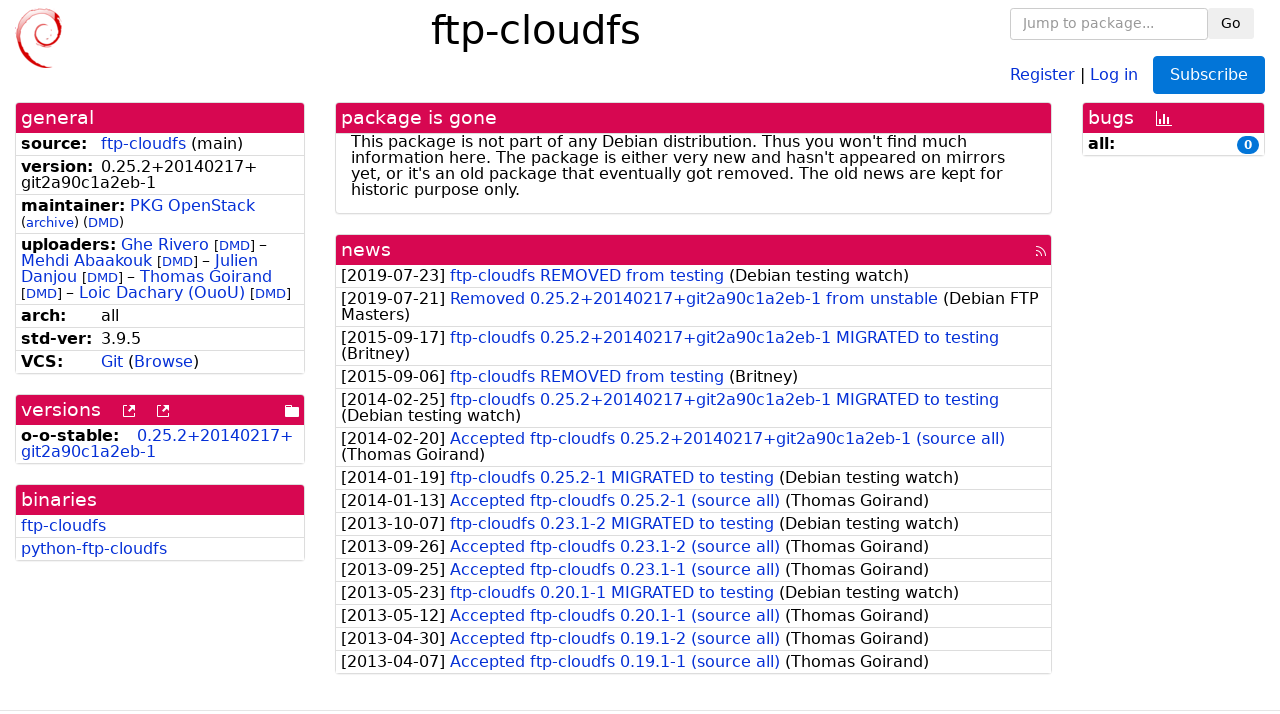

--- FILE ---
content_type: text/html; charset=utf-8
request_url: https://tracker.debian.org/pkg/ftp-cloudfs
body_size: 3353
content:

<!DOCTYPE html>
<html>
    <head>
        <meta charset="utf-8">
        <title>ftp-cloudfs - Debian Package Tracker</title>
        <meta name="viewport" content="width=device-width, initial-scale=1, shrink-to-fit=no">
	<meta http-equiv="x-ua-compatible" content="ie=edge">
        <link href="/static/css/bootstrap.min.css" rel="stylesheet" media="screen">
        <link href="/static/css/octicons.css" rel="stylesheet" media="screen">
        <link href="/static/css/style.css" rel="stylesheet" media="screen">
        <link type="application/opensearchdescription+xml" title="Debian Package Tracker Search" rel="search" href="/search.xml"/>
        

        
<link rel="alternate" type="application/rss+xml" title="RSS" href="/pkg/ftp-cloudfs/rss">

        
<link href="/static/css/dense.css" rel="stylesheet" media="screen">

    
        
        <link rel="vcs-git" href="git://anonscm.debian.org/openstack/ftp-cloudfs.git" title="git repository for ftp-cloudfs">
        
    

    
        
    

    
        
    


    </head>
    <body>
        
        <header class="page-header">
            <div class="container-fluid">
                
		<div class="row">
		<div class="col-xs-12 text-xs-center">
		    <div class="pull-xs-left">
<a href="/"><img src="/static/img/logo.png" alt="Debian Package Tracker" title="Visit the main page" ></a>
</div>
		    <div class="pull-xs-right">
		    
    <div class="m-b-1">
    <div class="text-xs-left"><form class="form-inline" id="package-search-form" action="/search" method="GET"><div class="form-group"><input type="search" class="form-control form-control-sm package-completion" name="package_name" id='package-search-input' placeholder="Jump to package..."></div><div class="form-group"><button type="submit" class="btn btn-default btn-sm">Go</button></div></form></div>

    </div>
    
    <span><a id="account-register" href="/accounts/register/">Register</a></span>
    <span>|</span>
    <span><a id="account-login" href="/accounts/login/">Log in</a></span>



    
	
	<div class="btn-group" role="group" style="margin-left: 10px;">
	  <a href="/accounts/login/?next=/pkg/ftp-cloudfs" id='subscribe-not-logged-in-button' class="btn btn-primary">Subscribe</a>
	</div>
    


		    </div>
		    
    <div>
    <h1>ftp-cloudfs</h1>
    
    </div>

		</div>
		</div>
                
            </div>
        </header>
        

	

<div id="choose-email-modal" class="modal hide fade" tabindex="-1" role="dialog" aria-labelledby="myModalLabel" aria-hidden="true"><div class="modal-dialog" role="document"><div class="modal-content"><div class="modal-header"><button type="button" class="close" data-dismiss="modal" aria-hidden="true">×</button><h3>Choose email to subscribe with</h3></div><div class="modal-body"></div><div class="modal-footer"><button class="btn btn-default" id="cancel-choose-email" data-dismiss="modal" aria-hidden="true">Cancel</button></div></div></div></div>

<div class="container-fluid main">
    <div class="row">
        <div class="col-md-3" id="dtracker-package-left">
            
            
                <div class="panel" role="complementary">
    <div class="panel-heading" role="heading">
        general
    </div>
    <div class="panel-body">
        

<ul class="list-group list-group-flush">
    
    <li class="list-group-item">
        <span class="list-item-key"><b>source:</b></span>
	
	<a href="https://packages.debian.org/src:ftp-cloudfs">ftp-cloudfs</a>
		
		(<span id="component" title="Repository's component">main</span>)
		
	
    </li>
    

    
    <li class="list-group-item">
        <span class="list-item-key"><b>version:</b></span>
        0.<wbr>25.<wbr>2+<wbr>20140217+<wbr>git2a90c1a2eb-<wbr>1
    </li>
    

    
    <li class="list-group-item">
        <span class="list-item-key"><b>maintainer:</b></span>
	
	
	<a href="https://qa.debian.org/developer.php?login=openstack-devel%40lists.alioth.debian.org">PKG OpenStack</a>
	
	
	    
		<small>
		    (<a href="https://lists.alioth.debian.org/pipermail/openstack-devel/" title="Archives for the PKG OpenStack list">archive</a>)
		</small>
	    
	    
		<small>
		(<a href="https://udd.debian.org/dmd/?openstack-devel%40lists.alioth.debian.org#todo" title="UDD&#x27;s Debian Maintainer Dashboard">DMD</a>)
		</small>
	    
	
    </li>
    

    
    <li class="list-group-item">
        <span class="list-item-key"><b>uploaders:</b></span>
	
	    
	    
	    <a href="https://qa.debian.org/developer.php?login=ghe.rivero%40stackops.com">Ghe Rivero</a>
	    
	    
	    
	    
		<small>
		[<a href="https://udd.debian.org/dmd/?ghe.rivero%40stackops.com#todo" title="UDD&#x27;s Debian Maintainer Dashboard">DMD</a>]
		</small>
	    
	    
	    
	    –
	    
	
	    
	    
	    <a href="https://qa.debian.org/developer.php?login=sileht%40sileht.net">Mehdi Abaakouk</a>
	    
	    
	    
	    
		<small>
		[<a href="https://udd.debian.org/dmd/?sileht%40sileht.net#todo" title="UDD&#x27;s Debian Maintainer Dashboard">DMD</a>]
		</small>
	    
	    
	    
	    –
	    
	
	    
	    
	    <a href="https://qa.debian.org/developer.php?login=acid%40debian.org">Julien Danjou</a>
	    
	    
	    
	    
		<small>
		[<a href="https://udd.debian.org/dmd/?acid%40debian.org#todo" title="UDD&#x27;s Debian Maintainer Dashboard">DMD</a>]
		</small>
	    
	    
	    
	    –
	    
	
	    
	    
	    <a href="https://qa.debian.org/developer.php?login=zigo%40debian.org">Thomas Goirand</a>
	    
	    
	    
	    
		<small>
		[<a href="https://udd.debian.org/dmd/?zigo%40debian.org#todo" title="UDD&#x27;s Debian Maintainer Dashboard">DMD</a>]
		</small>
	    
	    
	    
	    –
	    
	
	    
	    
	    <a href="https://qa.debian.org/developer.php?login=loic%40debian.org">Loic Dachary (OuoU)</a>
	    
	    
	    
	    
		<small>
		[<a href="https://udd.debian.org/dmd/?loic%40debian.org#todo" title="UDD&#x27;s Debian Maintainer Dashboard">DMD</a>]
		</small>
	    
	    
	    
	
    </li>
    

    
    <li class="list-group-item">
        <span class="list-item-key"><b>arch:</b></span>
        all 
    </li>
    

    
    <li class="list-group-item">
        <span class="list-item-key"><b>std-ver:</b></span>
        3.9.5
    </li>
    

    
    <li class="list-group-item">
        <span class="list-item-key"><b>VCS:</b></span>
	
	
	    
	    <a rel="vcs-git" href="git://anonscm.debian.org/openstack/ftp-cloudfs.git">Git</a>
	    
	
	
	(<a href="http://anonscm.debian.org/gitweb/?p=openstack/ftp-cloudfs.git">Browse</a>)
	
	
    </li>
    
</ul>


    </div>
</div>

            
            
            
                <div class="panel" role="complementary">
    <div class="panel-heading" role="heading">
        
<div class="row">
<div class="col-xs-12">
    versions
    
    
    <a class="m-l-1" href="https://qa.debian.org/madison.php?package=ftp-cloudfs">
        <span role="img" aria-label="more versions can be listed by madison" class="octicon octicon-link-external" title="more versions can be listed by madison"><span class="sr-only">[more versions can be listed by madison]</span></span>
    </a>
    
    <a class="m-l-1" href="https://snapshot.debian.org/package/ftp-cloudfs/">
        <span role="img" aria-label="old versions available from snapshot.debian.org" class="octicon octicon-link-external" title="old versions available from snapshot.debian.org"><span class="sr-only">[old versions available from snapshot.debian.org]</span></span>
    </a>
    
    
    
    <div class="pull-xs-right">
	
	<a href="https://deb.debian.org/debian/pool/main/f/ftp-cloudfs"><span role="img" aria-label="pool directory" class="octicon octicon-file-directory" title="pool directory"><span class="sr-only">[pool directory]</span></span></a>
	
    </div>
    
</div>
</div>

    </div>
    <div class="panel-body">
        
<ul class="list-group list-group-flush">

    
    <li class="list-group-item">
	<span class="list-item-key versions-repository" title="Debian 10 (buster / oldoldstable)">
	    <b>o-o-stable:</b>
	</span>
	
	<a href="https://packages.debian.org/source/oldoldstable/ftp-cloudfs">0.<wbr>25.<wbr>2+<wbr>20140217+<wbr>git2a90c1a2eb-<wbr>1</a>
	
    </li>
    


    
    
</ul>

    </div>
</div>

            
            
            
                <div class="panel" role="complementary">
    <div class="panel-heading" role="heading">
        binaries
    </div>
    <div class="panel-body">
        
<ul class="list-group list-group-flush">
    
    
    <li class="list-group-item">
        
        <a href="https://packages.debian.org/stable/ftp-cloudfs" title="">ftp-cloudfs</a>
        

        
    </li>
    
    <li class="list-group-item">
        
        <a href="https://packages.debian.org/stable/python-ftp-cloudfs" title="">python-ftp-cloudfs</a>
        

        
    </li>
    
    
</ul>

    </div>
</div>

            
            
        </div>
        <div class="col-md-6 col-xl-7" id="dtracker-package-center">
            
            
                <div class="panel" role="complementary">
    <div class="panel-heading" role="heading">
        package is gone
    </div>
    <div class="panel-body">
        

This package is not part of any Debian
distribution. Thus you won't find much information here. The package is
either very new and hasn't appeared on mirrors yet, or it's an old package
that eventually got removed. The old news are kept for historic purpose
only.


    </div>
</div>

            
            
            
                <div class="panel" role="complementary">
    <div class="panel-heading" role="heading">
        
<div class="row">
    <div class="col-xs-12">
	<a href="/pkg/ftp-cloudfs/news/">news</a>
	<div class="pull-xs-right">
	    <a href="/pkg/ftp-cloudfs/rss">
	    <span role="img" aria-label="rss feed" class="octicon octicon-rss" title="rss feed"><span class="sr-only">[rss feed]</span></span>
	    </a>
	</div>
    </div>
</div>

    </div>
    <div class="panel-body">
        

    <ul class="list-group list-group-flush">
    
    <li class="list-group-item">
        [<span class="news-date">2019-07-23</span>]
        <a href="/news/1047455/ftp-cloudfs-removed-from-testing/">
            <span class="news-title">ftp-cloudfs REMOVED from testing</span>
        </a>
        (<span class="news-creator">Debian testing watch</span>)
        
        
        
    </li>
    
    <li class="list-group-item">
        [<span class="news-date">2019-07-21</span>]
        <a href="/news/1047017/removed-025220140217git2a90c1a2eb-1-from-unstable/">
            <span class="news-title">Removed 0.25.2+20140217+git2a90c1a2eb-1 from unstable</span>
        </a>
        (<span class="news-creator">Debian FTP Masters</span>)
        
        
        
    </li>
    
    <li class="list-group-item">
        [<span class="news-date">2015-09-17</span>]
        <a href="/news/713782/ftp-cloudfs-025220140217git2a90c1a2eb-1-migrated-to-testing/">
            <span class="news-title">ftp-cloudfs 0.25.2+20140217+git2a90c1a2eb-1 MIGRATED to testing</span>
        </a>
        (<span class="news-creator">Britney</span>)
        
        
        
    </li>
    
    <li class="list-group-item">
        [<span class="news-date">2015-09-06</span>]
        <a href="/news/710803/ftp-cloudfs-removed-from-testing/">
            <span class="news-title">ftp-cloudfs REMOVED from testing</span>
        </a>
        (<span class="news-creator">Britney</span>)
        
        
        
    </li>
    
    <li class="list-group-item">
        [<span class="news-date">2014-02-25</span>]
        <a href="/news/502533/ftp-cloudfs-025220140217git2a90c1a2eb-1-migrated-to-testing/">
            <span class="news-title">ftp-cloudfs 0.25.2+20140217+git2a90c1a2eb-1 MIGRATED to testing</span>
        </a>
        (<span class="news-creator">Debian testing watch</span>)
        
        
        
    </li>
    
    <li class="list-group-item">
        [<span class="news-date">2014-02-20</span>]
        <a href="/news/502532/accepted-ftp-cloudfs-025220140217git2a90c1a2eb-1-source-all/">
            <span class="news-title">Accepted ftp-cloudfs 0.25.2+20140217+git2a90c1a2eb-1 (source all)</span>
        </a>
        (<span class="news-creator">Thomas Goirand</span>)
        
        
        
    </li>
    
    <li class="list-group-item">
        [<span class="news-date">2014-01-19</span>]
        <a href="/news/502531/ftp-cloudfs-0252-1-migrated-to-testing/">
            <span class="news-title">ftp-cloudfs 0.25.2-1 MIGRATED to testing</span>
        </a>
        (<span class="news-creator">Debian testing watch</span>)
        
        
        
    </li>
    
    <li class="list-group-item">
        [<span class="news-date">2014-01-13</span>]
        <a href="/news/502530/accepted-ftp-cloudfs-0252-1-source-all/">
            <span class="news-title">Accepted ftp-cloudfs 0.25.2-1 (source all)</span>
        </a>
        (<span class="news-creator">Thomas Goirand</span>)
        
        
        
    </li>
    
    <li class="list-group-item">
        [<span class="news-date">2013-10-07</span>]
        <a href="/news/502529/ftp-cloudfs-0231-2-migrated-to-testing/">
            <span class="news-title">ftp-cloudfs 0.23.1-2 MIGRATED to testing</span>
        </a>
        (<span class="news-creator">Debian testing watch</span>)
        
        
        
    </li>
    
    <li class="list-group-item">
        [<span class="news-date">2013-09-26</span>]
        <a href="/news/502528/accepted-ftp-cloudfs-0231-2-source-all/">
            <span class="news-title">Accepted ftp-cloudfs 0.23.1-2 (source all)</span>
        </a>
        (<span class="news-creator">Thomas Goirand</span>)
        
        
        
    </li>
    
    <li class="list-group-item">
        [<span class="news-date">2013-09-25</span>]
        <a href="/news/502527/accepted-ftp-cloudfs-0231-1-source-all/">
            <span class="news-title">Accepted ftp-cloudfs 0.23.1-1 (source all)</span>
        </a>
        (<span class="news-creator">Thomas Goirand</span>)
        
        
        
    </li>
    
    <li class="list-group-item">
        [<span class="news-date">2013-05-23</span>]
        <a href="/news/502526/ftp-cloudfs-0201-1-migrated-to-testing/">
            <span class="news-title">ftp-cloudfs 0.20.1-1 MIGRATED to testing</span>
        </a>
        (<span class="news-creator">Debian testing watch</span>)
        
        
        
    </li>
    
    <li class="list-group-item">
        [<span class="news-date">2013-05-12</span>]
        <a href="/news/502525/accepted-ftp-cloudfs-0201-1-source-all/">
            <span class="news-title">Accepted ftp-cloudfs 0.20.1-1 (source all)</span>
        </a>
        (<span class="news-creator">Thomas Goirand</span>)
        
        
        
    </li>
    
    <li class="list-group-item">
        [<span class="news-date">2013-04-30</span>]
        <a href="/news/502524/accepted-ftp-cloudfs-0191-2-source-all/">
            <span class="news-title">Accepted ftp-cloudfs 0.19.1-2 (source all)</span>
        </a>
        (<span class="news-creator">Thomas Goirand</span>)
        
        
        
    </li>
    
    <li class="list-group-item">
        [<span class="news-date">2013-04-07</span>]
        <a href="/news/502523/accepted-ftp-cloudfs-0191-1-source-all/">
            <span class="news-title">Accepted ftp-cloudfs 0.19.1-1 (source all)</span>
        </a>
        (<span class="news-creator">Thomas Goirand</span>)
        
        
        
    </li>
    
</ul>





    </div>
</div>

            
            
        </div>
        <div class="col-md-3 col-xl-2" id="dtracker-package-right">
            
            
                <div class="panel" role="complementary">
    <div class="panel-heading" role="heading">
        
bugs
<a class="m-l-1" href="https://qa.debian.org/data/bts/graphs/f/ftp-cloudfs.png"><span role="img" aria-label="bug history graph" class="octicon octicon-graph" title="bug history graph"><span class="sr-only">[bug history graph]</span></span></a>

    </div>
    <div class="panel-body">
        
<ul class="list-group list-group-flush">
    
    
    <li class="list-group-item">
        <span class="list-item-key">
            
            <b><span title="">all:</span></b>
            
        </span>
        <a class="label label-primary label-pill pull-xs-right m-l-1"
	title="Number of bugs" href="https://bugs.debian.org/cgi-bin/pkgreport.cgi?repeatmerged=no&amp;src=ftp-cloudfs">0</a>
	
	
    </li>
    

</ul>

    </div>
</div>

            
            
        </div>
    </div>
</div>


        <footer id="footer" class="footer">
            <hr>
            <div class="container-fluid">
                <div class="text-xs-center p-b-1">
                    
                                        <div id="footer-title"><a href="https://www.debian.org">Debian</a> Package Tracker — <a href="https://deb.li/DTAuthors">Copyright</a> 2013-2025 The Distro Tracker Developers</div>
                    <div id="footer-bugs">
			Report problems to the <a href="https://bugs.debian.org/tracker.debian.org">tracker.debian.org pseudo-package</a> in the <a href="https://bugs.debian.org">Debian <acronym title="Bug Tracking System">BTS</acronym></a>.
		    </div>
                    <div id="footer-help">
                        <a href="https://qa.pages.debian.net/distro-tracker/">Documentation</a> —
                        <a href="https://salsa.debian.org/qa/distro-tracker/issues">Bugs</a> —
                        <a href="https://salsa.debian.org/qa/distro-tracker">Git Repository</a> —
                        <a href="https://qa.pages.debian.net/distro-tracker/contributing.html">Contributing</a>
                    </div>

                    
                </div>
            </div>
        </footer>

        <script src="/static/js/jquery.min.js"></script>
        <script src="/static/js/jquery.cookie.js"></script>
        <script src="/static/js/tether.min.js"></script>
        <script src="/static/js/popper.min.js"></script>
        <script src="/static/js/bootstrap.min.js"></script>
        <script src="/static/js/typeahead.bundle.min.js"></script>
        <script src="/static/js/main.js"></script>
        
    </body>
</html>
